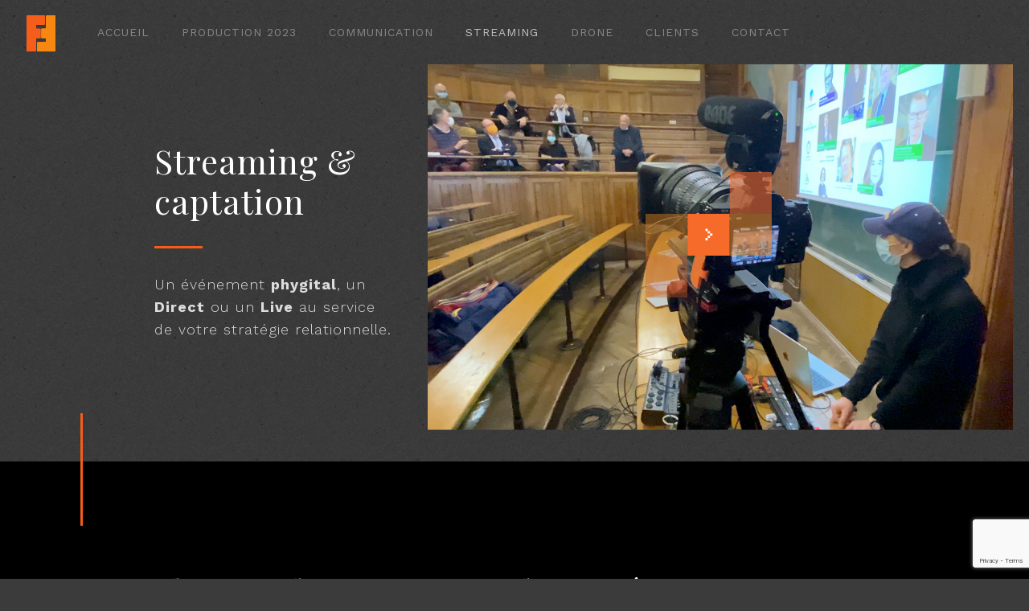

--- FILE ---
content_type: text/html; charset=utf-8
request_url: https://www.google.com/recaptcha/api2/anchor?ar=1&k=6Lc8XY0UAAAAAETlPjVf26JkptYS4B58RF36ykjc&co=aHR0cHM6Ly93d3cubGVzZmlsbXNmYXV2ZXMuZnI6NDQz&hl=en&v=N67nZn4AqZkNcbeMu4prBgzg&size=invisible&anchor-ms=20000&execute-ms=30000&cb=oml0z01nfcah
body_size: 48737
content:
<!DOCTYPE HTML><html dir="ltr" lang="en"><head><meta http-equiv="Content-Type" content="text/html; charset=UTF-8">
<meta http-equiv="X-UA-Compatible" content="IE=edge">
<title>reCAPTCHA</title>
<style type="text/css">
/* cyrillic-ext */
@font-face {
  font-family: 'Roboto';
  font-style: normal;
  font-weight: 400;
  font-stretch: 100%;
  src: url(//fonts.gstatic.com/s/roboto/v48/KFO7CnqEu92Fr1ME7kSn66aGLdTylUAMa3GUBHMdazTgWw.woff2) format('woff2');
  unicode-range: U+0460-052F, U+1C80-1C8A, U+20B4, U+2DE0-2DFF, U+A640-A69F, U+FE2E-FE2F;
}
/* cyrillic */
@font-face {
  font-family: 'Roboto';
  font-style: normal;
  font-weight: 400;
  font-stretch: 100%;
  src: url(//fonts.gstatic.com/s/roboto/v48/KFO7CnqEu92Fr1ME7kSn66aGLdTylUAMa3iUBHMdazTgWw.woff2) format('woff2');
  unicode-range: U+0301, U+0400-045F, U+0490-0491, U+04B0-04B1, U+2116;
}
/* greek-ext */
@font-face {
  font-family: 'Roboto';
  font-style: normal;
  font-weight: 400;
  font-stretch: 100%;
  src: url(//fonts.gstatic.com/s/roboto/v48/KFO7CnqEu92Fr1ME7kSn66aGLdTylUAMa3CUBHMdazTgWw.woff2) format('woff2');
  unicode-range: U+1F00-1FFF;
}
/* greek */
@font-face {
  font-family: 'Roboto';
  font-style: normal;
  font-weight: 400;
  font-stretch: 100%;
  src: url(//fonts.gstatic.com/s/roboto/v48/KFO7CnqEu92Fr1ME7kSn66aGLdTylUAMa3-UBHMdazTgWw.woff2) format('woff2');
  unicode-range: U+0370-0377, U+037A-037F, U+0384-038A, U+038C, U+038E-03A1, U+03A3-03FF;
}
/* math */
@font-face {
  font-family: 'Roboto';
  font-style: normal;
  font-weight: 400;
  font-stretch: 100%;
  src: url(//fonts.gstatic.com/s/roboto/v48/KFO7CnqEu92Fr1ME7kSn66aGLdTylUAMawCUBHMdazTgWw.woff2) format('woff2');
  unicode-range: U+0302-0303, U+0305, U+0307-0308, U+0310, U+0312, U+0315, U+031A, U+0326-0327, U+032C, U+032F-0330, U+0332-0333, U+0338, U+033A, U+0346, U+034D, U+0391-03A1, U+03A3-03A9, U+03B1-03C9, U+03D1, U+03D5-03D6, U+03F0-03F1, U+03F4-03F5, U+2016-2017, U+2034-2038, U+203C, U+2040, U+2043, U+2047, U+2050, U+2057, U+205F, U+2070-2071, U+2074-208E, U+2090-209C, U+20D0-20DC, U+20E1, U+20E5-20EF, U+2100-2112, U+2114-2115, U+2117-2121, U+2123-214F, U+2190, U+2192, U+2194-21AE, U+21B0-21E5, U+21F1-21F2, U+21F4-2211, U+2213-2214, U+2216-22FF, U+2308-230B, U+2310, U+2319, U+231C-2321, U+2336-237A, U+237C, U+2395, U+239B-23B7, U+23D0, U+23DC-23E1, U+2474-2475, U+25AF, U+25B3, U+25B7, U+25BD, U+25C1, U+25CA, U+25CC, U+25FB, U+266D-266F, U+27C0-27FF, U+2900-2AFF, U+2B0E-2B11, U+2B30-2B4C, U+2BFE, U+3030, U+FF5B, U+FF5D, U+1D400-1D7FF, U+1EE00-1EEFF;
}
/* symbols */
@font-face {
  font-family: 'Roboto';
  font-style: normal;
  font-weight: 400;
  font-stretch: 100%;
  src: url(//fonts.gstatic.com/s/roboto/v48/KFO7CnqEu92Fr1ME7kSn66aGLdTylUAMaxKUBHMdazTgWw.woff2) format('woff2');
  unicode-range: U+0001-000C, U+000E-001F, U+007F-009F, U+20DD-20E0, U+20E2-20E4, U+2150-218F, U+2190, U+2192, U+2194-2199, U+21AF, U+21E6-21F0, U+21F3, U+2218-2219, U+2299, U+22C4-22C6, U+2300-243F, U+2440-244A, U+2460-24FF, U+25A0-27BF, U+2800-28FF, U+2921-2922, U+2981, U+29BF, U+29EB, U+2B00-2BFF, U+4DC0-4DFF, U+FFF9-FFFB, U+10140-1018E, U+10190-1019C, U+101A0, U+101D0-101FD, U+102E0-102FB, U+10E60-10E7E, U+1D2C0-1D2D3, U+1D2E0-1D37F, U+1F000-1F0FF, U+1F100-1F1AD, U+1F1E6-1F1FF, U+1F30D-1F30F, U+1F315, U+1F31C, U+1F31E, U+1F320-1F32C, U+1F336, U+1F378, U+1F37D, U+1F382, U+1F393-1F39F, U+1F3A7-1F3A8, U+1F3AC-1F3AF, U+1F3C2, U+1F3C4-1F3C6, U+1F3CA-1F3CE, U+1F3D4-1F3E0, U+1F3ED, U+1F3F1-1F3F3, U+1F3F5-1F3F7, U+1F408, U+1F415, U+1F41F, U+1F426, U+1F43F, U+1F441-1F442, U+1F444, U+1F446-1F449, U+1F44C-1F44E, U+1F453, U+1F46A, U+1F47D, U+1F4A3, U+1F4B0, U+1F4B3, U+1F4B9, U+1F4BB, U+1F4BF, U+1F4C8-1F4CB, U+1F4D6, U+1F4DA, U+1F4DF, U+1F4E3-1F4E6, U+1F4EA-1F4ED, U+1F4F7, U+1F4F9-1F4FB, U+1F4FD-1F4FE, U+1F503, U+1F507-1F50B, U+1F50D, U+1F512-1F513, U+1F53E-1F54A, U+1F54F-1F5FA, U+1F610, U+1F650-1F67F, U+1F687, U+1F68D, U+1F691, U+1F694, U+1F698, U+1F6AD, U+1F6B2, U+1F6B9-1F6BA, U+1F6BC, U+1F6C6-1F6CF, U+1F6D3-1F6D7, U+1F6E0-1F6EA, U+1F6F0-1F6F3, U+1F6F7-1F6FC, U+1F700-1F7FF, U+1F800-1F80B, U+1F810-1F847, U+1F850-1F859, U+1F860-1F887, U+1F890-1F8AD, U+1F8B0-1F8BB, U+1F8C0-1F8C1, U+1F900-1F90B, U+1F93B, U+1F946, U+1F984, U+1F996, U+1F9E9, U+1FA00-1FA6F, U+1FA70-1FA7C, U+1FA80-1FA89, U+1FA8F-1FAC6, U+1FACE-1FADC, U+1FADF-1FAE9, U+1FAF0-1FAF8, U+1FB00-1FBFF;
}
/* vietnamese */
@font-face {
  font-family: 'Roboto';
  font-style: normal;
  font-weight: 400;
  font-stretch: 100%;
  src: url(//fonts.gstatic.com/s/roboto/v48/KFO7CnqEu92Fr1ME7kSn66aGLdTylUAMa3OUBHMdazTgWw.woff2) format('woff2');
  unicode-range: U+0102-0103, U+0110-0111, U+0128-0129, U+0168-0169, U+01A0-01A1, U+01AF-01B0, U+0300-0301, U+0303-0304, U+0308-0309, U+0323, U+0329, U+1EA0-1EF9, U+20AB;
}
/* latin-ext */
@font-face {
  font-family: 'Roboto';
  font-style: normal;
  font-weight: 400;
  font-stretch: 100%;
  src: url(//fonts.gstatic.com/s/roboto/v48/KFO7CnqEu92Fr1ME7kSn66aGLdTylUAMa3KUBHMdazTgWw.woff2) format('woff2');
  unicode-range: U+0100-02BA, U+02BD-02C5, U+02C7-02CC, U+02CE-02D7, U+02DD-02FF, U+0304, U+0308, U+0329, U+1D00-1DBF, U+1E00-1E9F, U+1EF2-1EFF, U+2020, U+20A0-20AB, U+20AD-20C0, U+2113, U+2C60-2C7F, U+A720-A7FF;
}
/* latin */
@font-face {
  font-family: 'Roboto';
  font-style: normal;
  font-weight: 400;
  font-stretch: 100%;
  src: url(//fonts.gstatic.com/s/roboto/v48/KFO7CnqEu92Fr1ME7kSn66aGLdTylUAMa3yUBHMdazQ.woff2) format('woff2');
  unicode-range: U+0000-00FF, U+0131, U+0152-0153, U+02BB-02BC, U+02C6, U+02DA, U+02DC, U+0304, U+0308, U+0329, U+2000-206F, U+20AC, U+2122, U+2191, U+2193, U+2212, U+2215, U+FEFF, U+FFFD;
}
/* cyrillic-ext */
@font-face {
  font-family: 'Roboto';
  font-style: normal;
  font-weight: 500;
  font-stretch: 100%;
  src: url(//fonts.gstatic.com/s/roboto/v48/KFO7CnqEu92Fr1ME7kSn66aGLdTylUAMa3GUBHMdazTgWw.woff2) format('woff2');
  unicode-range: U+0460-052F, U+1C80-1C8A, U+20B4, U+2DE0-2DFF, U+A640-A69F, U+FE2E-FE2F;
}
/* cyrillic */
@font-face {
  font-family: 'Roboto';
  font-style: normal;
  font-weight: 500;
  font-stretch: 100%;
  src: url(//fonts.gstatic.com/s/roboto/v48/KFO7CnqEu92Fr1ME7kSn66aGLdTylUAMa3iUBHMdazTgWw.woff2) format('woff2');
  unicode-range: U+0301, U+0400-045F, U+0490-0491, U+04B0-04B1, U+2116;
}
/* greek-ext */
@font-face {
  font-family: 'Roboto';
  font-style: normal;
  font-weight: 500;
  font-stretch: 100%;
  src: url(//fonts.gstatic.com/s/roboto/v48/KFO7CnqEu92Fr1ME7kSn66aGLdTylUAMa3CUBHMdazTgWw.woff2) format('woff2');
  unicode-range: U+1F00-1FFF;
}
/* greek */
@font-face {
  font-family: 'Roboto';
  font-style: normal;
  font-weight: 500;
  font-stretch: 100%;
  src: url(//fonts.gstatic.com/s/roboto/v48/KFO7CnqEu92Fr1ME7kSn66aGLdTylUAMa3-UBHMdazTgWw.woff2) format('woff2');
  unicode-range: U+0370-0377, U+037A-037F, U+0384-038A, U+038C, U+038E-03A1, U+03A3-03FF;
}
/* math */
@font-face {
  font-family: 'Roboto';
  font-style: normal;
  font-weight: 500;
  font-stretch: 100%;
  src: url(//fonts.gstatic.com/s/roboto/v48/KFO7CnqEu92Fr1ME7kSn66aGLdTylUAMawCUBHMdazTgWw.woff2) format('woff2');
  unicode-range: U+0302-0303, U+0305, U+0307-0308, U+0310, U+0312, U+0315, U+031A, U+0326-0327, U+032C, U+032F-0330, U+0332-0333, U+0338, U+033A, U+0346, U+034D, U+0391-03A1, U+03A3-03A9, U+03B1-03C9, U+03D1, U+03D5-03D6, U+03F0-03F1, U+03F4-03F5, U+2016-2017, U+2034-2038, U+203C, U+2040, U+2043, U+2047, U+2050, U+2057, U+205F, U+2070-2071, U+2074-208E, U+2090-209C, U+20D0-20DC, U+20E1, U+20E5-20EF, U+2100-2112, U+2114-2115, U+2117-2121, U+2123-214F, U+2190, U+2192, U+2194-21AE, U+21B0-21E5, U+21F1-21F2, U+21F4-2211, U+2213-2214, U+2216-22FF, U+2308-230B, U+2310, U+2319, U+231C-2321, U+2336-237A, U+237C, U+2395, U+239B-23B7, U+23D0, U+23DC-23E1, U+2474-2475, U+25AF, U+25B3, U+25B7, U+25BD, U+25C1, U+25CA, U+25CC, U+25FB, U+266D-266F, U+27C0-27FF, U+2900-2AFF, U+2B0E-2B11, U+2B30-2B4C, U+2BFE, U+3030, U+FF5B, U+FF5D, U+1D400-1D7FF, U+1EE00-1EEFF;
}
/* symbols */
@font-face {
  font-family: 'Roboto';
  font-style: normal;
  font-weight: 500;
  font-stretch: 100%;
  src: url(//fonts.gstatic.com/s/roboto/v48/KFO7CnqEu92Fr1ME7kSn66aGLdTylUAMaxKUBHMdazTgWw.woff2) format('woff2');
  unicode-range: U+0001-000C, U+000E-001F, U+007F-009F, U+20DD-20E0, U+20E2-20E4, U+2150-218F, U+2190, U+2192, U+2194-2199, U+21AF, U+21E6-21F0, U+21F3, U+2218-2219, U+2299, U+22C4-22C6, U+2300-243F, U+2440-244A, U+2460-24FF, U+25A0-27BF, U+2800-28FF, U+2921-2922, U+2981, U+29BF, U+29EB, U+2B00-2BFF, U+4DC0-4DFF, U+FFF9-FFFB, U+10140-1018E, U+10190-1019C, U+101A0, U+101D0-101FD, U+102E0-102FB, U+10E60-10E7E, U+1D2C0-1D2D3, U+1D2E0-1D37F, U+1F000-1F0FF, U+1F100-1F1AD, U+1F1E6-1F1FF, U+1F30D-1F30F, U+1F315, U+1F31C, U+1F31E, U+1F320-1F32C, U+1F336, U+1F378, U+1F37D, U+1F382, U+1F393-1F39F, U+1F3A7-1F3A8, U+1F3AC-1F3AF, U+1F3C2, U+1F3C4-1F3C6, U+1F3CA-1F3CE, U+1F3D4-1F3E0, U+1F3ED, U+1F3F1-1F3F3, U+1F3F5-1F3F7, U+1F408, U+1F415, U+1F41F, U+1F426, U+1F43F, U+1F441-1F442, U+1F444, U+1F446-1F449, U+1F44C-1F44E, U+1F453, U+1F46A, U+1F47D, U+1F4A3, U+1F4B0, U+1F4B3, U+1F4B9, U+1F4BB, U+1F4BF, U+1F4C8-1F4CB, U+1F4D6, U+1F4DA, U+1F4DF, U+1F4E3-1F4E6, U+1F4EA-1F4ED, U+1F4F7, U+1F4F9-1F4FB, U+1F4FD-1F4FE, U+1F503, U+1F507-1F50B, U+1F50D, U+1F512-1F513, U+1F53E-1F54A, U+1F54F-1F5FA, U+1F610, U+1F650-1F67F, U+1F687, U+1F68D, U+1F691, U+1F694, U+1F698, U+1F6AD, U+1F6B2, U+1F6B9-1F6BA, U+1F6BC, U+1F6C6-1F6CF, U+1F6D3-1F6D7, U+1F6E0-1F6EA, U+1F6F0-1F6F3, U+1F6F7-1F6FC, U+1F700-1F7FF, U+1F800-1F80B, U+1F810-1F847, U+1F850-1F859, U+1F860-1F887, U+1F890-1F8AD, U+1F8B0-1F8BB, U+1F8C0-1F8C1, U+1F900-1F90B, U+1F93B, U+1F946, U+1F984, U+1F996, U+1F9E9, U+1FA00-1FA6F, U+1FA70-1FA7C, U+1FA80-1FA89, U+1FA8F-1FAC6, U+1FACE-1FADC, U+1FADF-1FAE9, U+1FAF0-1FAF8, U+1FB00-1FBFF;
}
/* vietnamese */
@font-face {
  font-family: 'Roboto';
  font-style: normal;
  font-weight: 500;
  font-stretch: 100%;
  src: url(//fonts.gstatic.com/s/roboto/v48/KFO7CnqEu92Fr1ME7kSn66aGLdTylUAMa3OUBHMdazTgWw.woff2) format('woff2');
  unicode-range: U+0102-0103, U+0110-0111, U+0128-0129, U+0168-0169, U+01A0-01A1, U+01AF-01B0, U+0300-0301, U+0303-0304, U+0308-0309, U+0323, U+0329, U+1EA0-1EF9, U+20AB;
}
/* latin-ext */
@font-face {
  font-family: 'Roboto';
  font-style: normal;
  font-weight: 500;
  font-stretch: 100%;
  src: url(//fonts.gstatic.com/s/roboto/v48/KFO7CnqEu92Fr1ME7kSn66aGLdTylUAMa3KUBHMdazTgWw.woff2) format('woff2');
  unicode-range: U+0100-02BA, U+02BD-02C5, U+02C7-02CC, U+02CE-02D7, U+02DD-02FF, U+0304, U+0308, U+0329, U+1D00-1DBF, U+1E00-1E9F, U+1EF2-1EFF, U+2020, U+20A0-20AB, U+20AD-20C0, U+2113, U+2C60-2C7F, U+A720-A7FF;
}
/* latin */
@font-face {
  font-family: 'Roboto';
  font-style: normal;
  font-weight: 500;
  font-stretch: 100%;
  src: url(//fonts.gstatic.com/s/roboto/v48/KFO7CnqEu92Fr1ME7kSn66aGLdTylUAMa3yUBHMdazQ.woff2) format('woff2');
  unicode-range: U+0000-00FF, U+0131, U+0152-0153, U+02BB-02BC, U+02C6, U+02DA, U+02DC, U+0304, U+0308, U+0329, U+2000-206F, U+20AC, U+2122, U+2191, U+2193, U+2212, U+2215, U+FEFF, U+FFFD;
}
/* cyrillic-ext */
@font-face {
  font-family: 'Roboto';
  font-style: normal;
  font-weight: 900;
  font-stretch: 100%;
  src: url(//fonts.gstatic.com/s/roboto/v48/KFO7CnqEu92Fr1ME7kSn66aGLdTylUAMa3GUBHMdazTgWw.woff2) format('woff2');
  unicode-range: U+0460-052F, U+1C80-1C8A, U+20B4, U+2DE0-2DFF, U+A640-A69F, U+FE2E-FE2F;
}
/* cyrillic */
@font-face {
  font-family: 'Roboto';
  font-style: normal;
  font-weight: 900;
  font-stretch: 100%;
  src: url(//fonts.gstatic.com/s/roboto/v48/KFO7CnqEu92Fr1ME7kSn66aGLdTylUAMa3iUBHMdazTgWw.woff2) format('woff2');
  unicode-range: U+0301, U+0400-045F, U+0490-0491, U+04B0-04B1, U+2116;
}
/* greek-ext */
@font-face {
  font-family: 'Roboto';
  font-style: normal;
  font-weight: 900;
  font-stretch: 100%;
  src: url(//fonts.gstatic.com/s/roboto/v48/KFO7CnqEu92Fr1ME7kSn66aGLdTylUAMa3CUBHMdazTgWw.woff2) format('woff2');
  unicode-range: U+1F00-1FFF;
}
/* greek */
@font-face {
  font-family: 'Roboto';
  font-style: normal;
  font-weight: 900;
  font-stretch: 100%;
  src: url(//fonts.gstatic.com/s/roboto/v48/KFO7CnqEu92Fr1ME7kSn66aGLdTylUAMa3-UBHMdazTgWw.woff2) format('woff2');
  unicode-range: U+0370-0377, U+037A-037F, U+0384-038A, U+038C, U+038E-03A1, U+03A3-03FF;
}
/* math */
@font-face {
  font-family: 'Roboto';
  font-style: normal;
  font-weight: 900;
  font-stretch: 100%;
  src: url(//fonts.gstatic.com/s/roboto/v48/KFO7CnqEu92Fr1ME7kSn66aGLdTylUAMawCUBHMdazTgWw.woff2) format('woff2');
  unicode-range: U+0302-0303, U+0305, U+0307-0308, U+0310, U+0312, U+0315, U+031A, U+0326-0327, U+032C, U+032F-0330, U+0332-0333, U+0338, U+033A, U+0346, U+034D, U+0391-03A1, U+03A3-03A9, U+03B1-03C9, U+03D1, U+03D5-03D6, U+03F0-03F1, U+03F4-03F5, U+2016-2017, U+2034-2038, U+203C, U+2040, U+2043, U+2047, U+2050, U+2057, U+205F, U+2070-2071, U+2074-208E, U+2090-209C, U+20D0-20DC, U+20E1, U+20E5-20EF, U+2100-2112, U+2114-2115, U+2117-2121, U+2123-214F, U+2190, U+2192, U+2194-21AE, U+21B0-21E5, U+21F1-21F2, U+21F4-2211, U+2213-2214, U+2216-22FF, U+2308-230B, U+2310, U+2319, U+231C-2321, U+2336-237A, U+237C, U+2395, U+239B-23B7, U+23D0, U+23DC-23E1, U+2474-2475, U+25AF, U+25B3, U+25B7, U+25BD, U+25C1, U+25CA, U+25CC, U+25FB, U+266D-266F, U+27C0-27FF, U+2900-2AFF, U+2B0E-2B11, U+2B30-2B4C, U+2BFE, U+3030, U+FF5B, U+FF5D, U+1D400-1D7FF, U+1EE00-1EEFF;
}
/* symbols */
@font-face {
  font-family: 'Roboto';
  font-style: normal;
  font-weight: 900;
  font-stretch: 100%;
  src: url(//fonts.gstatic.com/s/roboto/v48/KFO7CnqEu92Fr1ME7kSn66aGLdTylUAMaxKUBHMdazTgWw.woff2) format('woff2');
  unicode-range: U+0001-000C, U+000E-001F, U+007F-009F, U+20DD-20E0, U+20E2-20E4, U+2150-218F, U+2190, U+2192, U+2194-2199, U+21AF, U+21E6-21F0, U+21F3, U+2218-2219, U+2299, U+22C4-22C6, U+2300-243F, U+2440-244A, U+2460-24FF, U+25A0-27BF, U+2800-28FF, U+2921-2922, U+2981, U+29BF, U+29EB, U+2B00-2BFF, U+4DC0-4DFF, U+FFF9-FFFB, U+10140-1018E, U+10190-1019C, U+101A0, U+101D0-101FD, U+102E0-102FB, U+10E60-10E7E, U+1D2C0-1D2D3, U+1D2E0-1D37F, U+1F000-1F0FF, U+1F100-1F1AD, U+1F1E6-1F1FF, U+1F30D-1F30F, U+1F315, U+1F31C, U+1F31E, U+1F320-1F32C, U+1F336, U+1F378, U+1F37D, U+1F382, U+1F393-1F39F, U+1F3A7-1F3A8, U+1F3AC-1F3AF, U+1F3C2, U+1F3C4-1F3C6, U+1F3CA-1F3CE, U+1F3D4-1F3E0, U+1F3ED, U+1F3F1-1F3F3, U+1F3F5-1F3F7, U+1F408, U+1F415, U+1F41F, U+1F426, U+1F43F, U+1F441-1F442, U+1F444, U+1F446-1F449, U+1F44C-1F44E, U+1F453, U+1F46A, U+1F47D, U+1F4A3, U+1F4B0, U+1F4B3, U+1F4B9, U+1F4BB, U+1F4BF, U+1F4C8-1F4CB, U+1F4D6, U+1F4DA, U+1F4DF, U+1F4E3-1F4E6, U+1F4EA-1F4ED, U+1F4F7, U+1F4F9-1F4FB, U+1F4FD-1F4FE, U+1F503, U+1F507-1F50B, U+1F50D, U+1F512-1F513, U+1F53E-1F54A, U+1F54F-1F5FA, U+1F610, U+1F650-1F67F, U+1F687, U+1F68D, U+1F691, U+1F694, U+1F698, U+1F6AD, U+1F6B2, U+1F6B9-1F6BA, U+1F6BC, U+1F6C6-1F6CF, U+1F6D3-1F6D7, U+1F6E0-1F6EA, U+1F6F0-1F6F3, U+1F6F7-1F6FC, U+1F700-1F7FF, U+1F800-1F80B, U+1F810-1F847, U+1F850-1F859, U+1F860-1F887, U+1F890-1F8AD, U+1F8B0-1F8BB, U+1F8C0-1F8C1, U+1F900-1F90B, U+1F93B, U+1F946, U+1F984, U+1F996, U+1F9E9, U+1FA00-1FA6F, U+1FA70-1FA7C, U+1FA80-1FA89, U+1FA8F-1FAC6, U+1FACE-1FADC, U+1FADF-1FAE9, U+1FAF0-1FAF8, U+1FB00-1FBFF;
}
/* vietnamese */
@font-face {
  font-family: 'Roboto';
  font-style: normal;
  font-weight: 900;
  font-stretch: 100%;
  src: url(//fonts.gstatic.com/s/roboto/v48/KFO7CnqEu92Fr1ME7kSn66aGLdTylUAMa3OUBHMdazTgWw.woff2) format('woff2');
  unicode-range: U+0102-0103, U+0110-0111, U+0128-0129, U+0168-0169, U+01A0-01A1, U+01AF-01B0, U+0300-0301, U+0303-0304, U+0308-0309, U+0323, U+0329, U+1EA0-1EF9, U+20AB;
}
/* latin-ext */
@font-face {
  font-family: 'Roboto';
  font-style: normal;
  font-weight: 900;
  font-stretch: 100%;
  src: url(//fonts.gstatic.com/s/roboto/v48/KFO7CnqEu92Fr1ME7kSn66aGLdTylUAMa3KUBHMdazTgWw.woff2) format('woff2');
  unicode-range: U+0100-02BA, U+02BD-02C5, U+02C7-02CC, U+02CE-02D7, U+02DD-02FF, U+0304, U+0308, U+0329, U+1D00-1DBF, U+1E00-1E9F, U+1EF2-1EFF, U+2020, U+20A0-20AB, U+20AD-20C0, U+2113, U+2C60-2C7F, U+A720-A7FF;
}
/* latin */
@font-face {
  font-family: 'Roboto';
  font-style: normal;
  font-weight: 900;
  font-stretch: 100%;
  src: url(//fonts.gstatic.com/s/roboto/v48/KFO7CnqEu92Fr1ME7kSn66aGLdTylUAMa3yUBHMdazQ.woff2) format('woff2');
  unicode-range: U+0000-00FF, U+0131, U+0152-0153, U+02BB-02BC, U+02C6, U+02DA, U+02DC, U+0304, U+0308, U+0329, U+2000-206F, U+20AC, U+2122, U+2191, U+2193, U+2212, U+2215, U+FEFF, U+FFFD;
}

</style>
<link rel="stylesheet" type="text/css" href="https://www.gstatic.com/recaptcha/releases/N67nZn4AqZkNcbeMu4prBgzg/styles__ltr.css">
<script nonce="x6MaJKn9-ml3TOoDqLBUIg" type="text/javascript">window['__recaptcha_api'] = 'https://www.google.com/recaptcha/api2/';</script>
<script type="text/javascript" src="https://www.gstatic.com/recaptcha/releases/N67nZn4AqZkNcbeMu4prBgzg/recaptcha__en.js" nonce="x6MaJKn9-ml3TOoDqLBUIg">
      
    </script></head>
<body><div id="rc-anchor-alert" class="rc-anchor-alert"></div>
<input type="hidden" id="recaptcha-token" value="[base64]">
<script type="text/javascript" nonce="x6MaJKn9-ml3TOoDqLBUIg">
      recaptcha.anchor.Main.init("[\x22ainput\x22,[\x22bgdata\x22,\x22\x22,\[base64]/[base64]/MjU1Ong/[base64]/[base64]/[base64]/[base64]/[base64]/[base64]/[base64]/[base64]/[base64]/[base64]/[base64]/[base64]/[base64]/[base64]/[base64]\\u003d\x22,\[base64]\x22,\x22M3RqD8KUw4XDv8KWwoEPw77DocOndsO8w7tXwoIGfxzDm8K1w5gYezNjwqdMKRbCjxrCugnCpAdKw7Q1esKxwq3DjQRWwq9mHWDDoRzCicK/E21tw6ADccKvwp06fcKPw5AcO2nCoUTDqiRjwrnDucKcw7csw6NZNwvDicOnw4HDvQccwpTCnizDpcOwLkdMw4N7JMOOw7F9AcOmd8KlacKhwqnCt8KDwqMQMMKBw487Bz/ChTwDBnXDoQl4dcKfEMOQEjE7w5pjwpXDoMOSRcOpw5zDnMOgRsOhT8OIRsK1wojDvHDDrCUDWh8qwq/Cl8K/GsKbw4zCi8KPAk4RbGdVNMOLTUjDlsOTOn7Ck08TRMKIwoXDnMOFw65/[base64]/DnlV+ccKzw5nDncOlBcK4w7d1G0E3N8O/wp/CpD7DpD7CssOoeUNswqQNwpZlZ8KsehPCiMOOw77CrDvCp0pAw5nDjknDgA7CgRVAwpvDr8OowoMWw6kFb8KyKGrCuMKQAMOhwpvDgwkQwqPDsMKBAQgMRMOhBGYNQMOzX3XDl8K3w7HDrGtCNQoOw7zCqsOZw4RiwpnDnlrCpCh/w7zCmSNQwrg0TCUlSkXCk8K/w6nClcKuw7IJJjHCpwJqwolhM8Khc8K1wq7CkBQFURDCi27DiXcJw6k4w4nDqCtIYntRDMKaw4pMw6l4wrIYw7LDlyDCrTrCrMKKwq/Dvjg/ZsKzwrvDjxkHVsO7w47DocK9w6vDokDCkVNUXMO1FcKnBMKLw4fDn8K5Hxl4woLCtsO/dlkXKcKRGwHCvWgCwoRCUXNoaMOhZ0PDk03CoMOoFsOVZhjClFIRacKscsKqw7jCrlZLRcOSwpLCmMKOw6fDnh1Zw6JwOsOGw44XOHfDox1wI3JLw4w2wpQVb8OEKjdhV8KqfW/DtUg1b8OIw6Mkw4HCi8OdZsKqw5HCh8KXwpkANgrClsKdwqjCjk/CnXgtwqUtw4M3w5LDn3LCh8OLP8Oow4A3LsK5U8K0wqdeE8O3w6xGw7bDj8O2w6rCjgXCr3ZLXMObwrwfDR7CrsKnPMKqAcOMcAk/BH3CkMOIcRIjXsOkSsKfw6YuGHLDhFA/[base64]/DpsOcPsORDMKdwotBIcKPwr8rwqPCssKqZDEYeMOZN8Kjw57DgVQAw7kYwpjCk2nDqX9lTsKZwqRuwqsnB2HCoMOWZnLDjEx6XsKvOVLDg37ClVXDlzt8KsK0FcKswqvDpsKew6jDiMKVa8Kbw4TCk1vCjk/[base64]/EMOyCBDDv8K/EWsKwpHDpMOYwpbDpXzDiVpiw5w0U8KQJcOAbzMMw4XCjwjDn8OHBlHDqSlvwrjDoMKGwqQLP8OuUXXCiMK4ZUrCtHVEV8OlKsKzwqfDncKRSsKCKcOFIVFYwprCvMK+wrPDucKkIQ7DncOUw7laHMK/w7nDgMK9w5x7NAXCoMKFJDYTbw3DpMO5w5jCoMKiYGMITsOnMMOnwr8twqExcFvDrcOFwoYkwrvCvVzDmU/[base64]/ClhbCrD3Cr1lfA8KpasKgf8O0L8Osa8Obw64WBG16GQTCocO8SDvDv8K4w7vDrxXCn8OOw6Z6YiHDkm/[base64]/DosK9HBDDvXcRwpnDql5Lw5A7Nx55Qg19wr7CgsKoAxdiwrnCnX0Aw7IFwpvCpsOxUADDssKIwr3Co2/[base64]/[base64]/[base64]/CoMK6w7hYfATCmsO3FmIXw5laTgfDq1bDlsKITMK2H8OKRsOjw5/CrSbDj1fCscK2w61mw7xaMsOgw7rChl/Cn3vCvQ/Cv1fDgSrCmUzDlSMyfnTDpyIeYBRHOcKKZTvDgsOQwrjDusKXw4dhw7IJw5rDr2TCrWV0SsKIDhQobQbCtcOkWlnDjMKKw67DvhsEOlvCjsOqwo5yecOYwq49woFxF8OoM0t5EsOHwqhzSUI/wrU2KcOFwpMGwrVYNsO0dzTDl8Kdw6kRw4HCssOODcKUwogWSsKpb1/CpCLCgXfDmEBdw7YWAhJeJUHDnwIrF8Ouwp5ewobCjcOdwrXCgUkYKcO2Y8OgXUhjCMOpw6MTwq3CtgFDwr4qwr1lwrPCtSZ/[base64]/CvRlYKsKgw6wIMUFbAGY1w51pw5E4anIbwpbDp8OkYGrDqAMSFcKSSHLDm8OycMOHwrVwKFnDr8OEYgnClsO5Dl1AJMO1OsK+R8KFw5HCmcKSw6ZxfsKXXcOow55ePhbDlsOfLXrCrmFRwoIdwrNdPFvCnx1nwpUTYhfCnAzCuMOpwrYxw417IcKfBMKEUMOyYsOEw4/Dq8Opw77Cv3kSw7gjKAF4eiEnLcKBbMKsKcKxeMObbQUbwpsvwpzCr8KNGsOieMKWwp5FHMODwoMIw63Cr8Oswq16w6cvwqjDo18dRzDDrsOMKMOrwrPDnMKpbsKLJ8OpcnbCtMKQwqjClUhlw5PDosK/[base64]/Ci8ONwrIqCAIFw7YtVS3CkW3DiC4Ww4vDnMOBGSrCizs8XsOsHsOCw5zDlRMIw4FLw6PChwZHX8OEwqHDnMKIwq/DjMOmwpRzIMKZwr03wpPDlxRAUW4nKsKow4rDscOiwrzDgcOXOWxddVtEVcK4wrdow4BsworDhsOEw4bCk0dcw4xLwrvCl8KZw7HCtcOCPTEcw5USTj0WwonDmSBfwqZQwoTDv8KzwodKOUcxZsO8wrBWwpkKFTxWesKEw4YXY3UTawnCm2/DqAYjw7LCslnDucONdnlMRMKJwqDDhw/[base64]/CnVDDo0J7wrLDqH/CrWvDmcONfsOMwpfDjEhLLWvDnzQXH8KQPcOvd0JzBWDDvVZDMGnCjH0Gw4Ftw4nCh8OvdMK3wrzCucOewpjCkmB1C8KOYHDDrSpmw5/CicKaaX9BRMKNwrgbw4AZFzPDosKVUsKva03CpV/[base64]/DgMOUdMK0wp5mwp7CpsKTbcO9bMK5w595ekXCpUJyPMKHbcOYBsKXwosNKE/CrMOjSMKqw5LDusOVwrJzKwlFwp3CmsKdAMOswospRV3Du1/CiMOlbcKtNiU3wrrDvsOzw6djGMKbw4YfEsOjw5AQe8Kmw60aTsK5dmluwpVuwpjClMKIwrnDh8KWS8Ohw5rCmk1wwqbCui/CiMOJcMKtB8KewoohUcKWPMKmw4sSZ8Oow6TDl8KkXko8wqhhD8OLwq9cw5JlwpLDih/[base64]/CvcK3w71PHDEtL8OSZlAZwo7Ch8OmNcKUF8O8JsOow7TDoRF8KMOaIsKrwps9w6XCgBLCtlzCp8Kmw5nDnDACN8OTTGZ8PF/Cj8Obwp5Vw4/[base64]/CicOcXsKawoXDmsOAwo9swpwiUgYUw58ZW1UpWjLDgHHDm8KrNsK1R8Ozw5g7BcOtFMK/w4gmwqfClMO8w5XDvgnCrcOETMKzbhNHZgPDncObGMOWw43CjMKzwoRYw6vDpDgWLWDCtQgUYUouKUlBwqo6HcOYwpBpCVzCsxPDjMKfwqJSwrlkBcKJKmzCtwgrQMKJQAZ/[base64]/GArDnjPDi8OTWwLDvMOEwpfDu8K4w6PDtCEOWks5w6BxwonDvcKkwqUFKsOAwqbChC94wp/CrXfDnRfDtcKvw7MBwrcLY0cywoZHA8Kdwr50Yj/CgDbCoS5aw6hHwpVHSknDkTLDicK/wrBkJcOwwovCmsOGKXkIw6p8cj9iw5U8FsKnw5JewoJIwpwqfMKGD8KywphYUCJjWm7DqB4zNk/[base64]/[base64]/BjzDncKew6LDrcKBwovCvsKzwqlBwppdwqTDl3NewrDCn1EewqHDjMKhwqx6w6rCjhk7woXClHvCksKuwqUjw7Mrb8OeKDRqwrzDgAjCoXXDgVjDv0nCrsKsL0IEw7cHw4bCtzbCl8O1w50PwqtsPMOPwo/DisOcwofCsjomwqfDi8OnNCI0wpvDtARtaFZXw7vCl1A/A3fCmwTCnW/Cn8OAwqzDjjnCqyXCjcKCAnQNwovDs8KIw5bDh8KKVcOCwo0ncnrDgREOw5vDt0kEDMOMfMK1ThjChsO+KMOlScKMwoYcwozCv1vCtcKCWcKmP8OIwqMqC8K8w69bw4fDhsOFc044WsKIw6xJdcKLTWTDgcOdwrhAYsOZw6TCkR/CqjQ/wrgqwolIdMKHQcKQECPDoHRIX8KZwpHDlcK/w63Dg8KEw53CnyjCrGPDn8K7wrvChMKkw7bCnzLDk8KqFcKBcFfDtsOswovDkMOdw6jCjcO6wp8VScKSwr8kVVcOw7cnwr45VsKGwqXDjBnDtMKbw6PCucOvPXFgwrYbwrXCksKswrgwFsKmR1/DqcOZwoHCqsOZwq7CpBnDgULCkMKEw5DDpsOtwoYbwo1mBMOJwoUpwrdSHMO8wpkJdsK4w65rSsOHwoBOw6Zkw4/CsRjDlhPCuWHDs8OPasKDw6Vyw6/[base64]/Dtz7DtwBjwrTDojR8VMOvfkXCsg3CrMK0w75jSAZ8w4BMeMOHb8OOHCAFaETCpFvCmsOaP8OjNMKJa3DCicKTUsOebR/[base64]/DnB8cwqZ2wr7CscOgwqlzQmXDhsOSCRxAP31+woXCmkNxw5DCtsKHVcOxC1lfw7UyEcKXw4zCksOOwpHCqcO0RF5wOy1fBUQYwrzCqGRCesKOwqIowq9aEMKGOMKEPMK5w57DscKvKMO0wp/CpsKgw6Yzw7AXw68qacKJfTFDwp3DgMOuwo7Cv8OawpnDkU7CvlbChcKSwpd+wrjCqcKadsKIwo5TecO9w5TDoT84IsO/wr00w7kpwqHDkcKZwqdYOcKpfsK4wqHDp3jCkk/Cjyd2WR9/[base64]/[base64]/[base64]/DqcKew5XCm2vDusO/McKgBsKjNcK9w5bDocK8w7PCvmDCnxx4Ik1RCUnDvMO6HMOYc8OcDMKGwqEEO2xgXEnClSHCqglZworCiCNFdsKTw6XDqcKBwqB3wp9PwqXDsMKzwpzCoMOWPcK1w7DDj8OzwrwPNS/[base64]/DgTfDnsOAZRFTwok9XzHCkHgVcMKFO8K1wqjChDHDo8Kqw6jCh8Kgd8K9XBvCggVKw5/[base64]/DqEQtEcOPwoJNwqvCvMOtw51swo1JwqPCq21vcW7DisK2ARVRwrnCpMKvA0R/wrDCkGPCjwYjBBHCrVEKOA3DvEfCrRFrNlvCuMOZw7TCuTTCqHgOHcKkwoM5DsODwootw4DCu8ONNg9tw73ChmnCujnDokDCqgMZb8OSOcOKwrEHw7vDjApGwo/Cr8KUw4DCnSvCuyl3PxPDhMOJw7AZG2VgCsODw4zCoCTDoh5wVyPDlsKtw7LCi8O1QsO+w6TCv3Nww5hkQyAmJ2bCk8OjVcOewr1DwrXCsFTCg1zDsW5uU8K+V08OYHNFdcK4dsO6wo/Du3jCjMOXw6Rfw5bDhyrDlMKJZcOkK8O1BVdqS38lw541Z33CqsKCWWAuw4bDg3JAYMORbknDlDzDsWhpBsOGJQrDtsOXwp/DmFU8wpTDnSxTJcKLCHwneH7ChcKzwp5sVTHDjsOYwp3Cn8Ohw5ZQwpDDgsObw6XCjiDDpMKowq3DnzTCjsOow6TDh8KPQUHDv8K6SsOCwpI/G8OtRsOnT8KIEU1Wwqg9UMKsC0DDgUDDuVHCs8O7aj/CinHCu8OkwrLCmhnCocOkw6pMN1Z6wph7w79FwpXCi8KSCcOlFsKxfAjClcKQEcOBdyhkwrPDksKFwrbDvsKbw53DpsKrw6dow5zCicOxWMKxEcOsw4cRwp4Zwr57K0HDnsKXccOQw6Ubw69CwqA8Jw19w5FYw4d/B8OPJm1OwrvDl8Oswq/Dj8KZdV/DuxHDpAnDpXHChcOTNsOyOyDDv8OkP8Ocw6h0On3Ds1TDhETCoBw/w7PCkDcBw6jDtMKAw7cHwoFrNHXDlsK4wqN6Al4KUcKmwpXDnMOdLcOlDcOuwq0+bcKMw4vCqcOzURxvw7fDswFNbAB2w5jCnsONMsOQdxPCqU5owptEZk3CusOewo9Kex0aIcOAwq8+cMKjF8KAwrhIw5REQyTCjHZYwp/[base64]/Cr8O5BMOVMFrDs8Ove8K3wqzDsCJbw6fDmXTCiw/[base64]/DjhsJwpDDrcKWw6NXcy3DoBbCvsOiw5o4w7PDkcKqwpTCl2rCisOmwoHDtsOIw5wXJB7ChjXDjAIaVGDDol8Cw70Sw5TCiFrCv0fCr8KewqzCuQoGwr/Ck8KJwosYasO9w6pOGwrDsEsiEMKPw5BWw5rCvMO4w7nDrMKzOgDDvcKRwpvCni3Cv8KpA8KFw6XCuMOdwoTCg0pGC8K2TC9Ew6Baw61UwqoSwqlZw5/[base64]/CoHwpYnHDq8KRT8OAwoc7wrtVKjVUw6rCucK7KsOewp5iwqfCgcKWa8KxfQwswoQiT8KVwoDCgArCsMOMf8OMXVTDmmFXccKTw4ALw7XDvsKZLUhtdlpdw6Mlwq00IcKiw6EWwqvDik1/[base64]/CgkxfSsKresKDwqMkFmovWCQqcMOAwoDClizDrcKuwp3CoXQEIQ0MRg9lw4INw4HDmEdcwqLDnDzChmHDpsOBC8OaFcOWwqFEaxvDhsKoGlXDnsOQwr3DpBDDtnwNwq/CuwkxwpnDujrDscOJw5Vmwr3Dg8OHwoxmwr4Nwrl7w5QqAcKYIcO0GkHDlcKWMkIOUcKvw6Yhw6jCj0/[base64]/Dhz16G8KawrRBwq3Dn8OpwpvDtcKtEjguwrIaDMOVwqrCqMKJM8KqWcK7w7trw4FDwqbDh1jCv8KaOEw4J1PDiWTCom4PT1BuWl/DqjzDokjCiMOHBS0vc8OawozDqU3Ciy/DnMOAw63CjcOqwrJhw6laOXHDpAPCqSbDoSzDmR/[base64]/DrnIwd3vCr8OJbcOcwrpQKF8rFcKST8K/[base64]/wo9EclHDvcKXRMKDwqIZZ8KeWMKSbFzCq8OlS8KPw6HCo8KEIGdswppIwo/[base64]/RjvDowxhwo9VXTXDhMK9M3wVX8KUchrCk8O+YcOkwrTDpsKbZgzDtsKhAR3CgMKgw7bDncKywqgtY8KvwqkwHzPChjXCjFjCqMOKBsKQEMOfV2ZywonDtVRZwqPCqjRTYsOKw64hHGQMwqbDicO4LcKrM1UoTnPDrMKYw4p4w6bDoG/[base64]/[base64]/DvgvCh8ODeXbDuShoasKBLHvDp8O2U8OQNcKswrNeE8OYw7PChMOWwrXDgillLiXDoyM1w61ww4ZYHcKiw6bCuMO1w6IEw47DpnsLw7TDnsKtw6/DqEYzwqZnwoJ7HcKtw6nCrwDCiADCtsO/B8OJw4nCtsOlVcOdw7LCm8OrwoYZw79JZ2nDscKFIwN+wpHCmsO/[base64]/DgcOGwozDgMOjwrJPwobCmRtGHMOdw5h5wrl4w6hUw4bCr8OdCcKZwoTDtcKJB2EsVV/CpFZCOcKNwo0hJ21fUVrDqX3DrMKxwqEJK8KAwqkKIMOSwoXCkcK7asO3wrBywostwq3Cg0jDly3Dr8O8DcKEWcKTwpXDp2NWQk0dwq7Dn8OGcsOpw7EbEcOVJhXDh8Omwp3CgybCkMKAw7bCi8KQOMOXciBxYcKUGzw/[base64]/Cgn9swq3Ctz9GwozDsMKKXwkQHMOGDi1lT2nDnMKBd8KgwpnDoMOnKXEHwqQ+BsOVVsKJEMOHO8K9MsOJwprCq8O7SHzDkQwowpvDqsKQZsKlwp0vwp3DqsOpeT5KU8OBw7nCk8OAVywTT8O7wqlXwrnCt17Dm8O4wrF/DcKUbMOQEsK4wprCkMOQcE14w6Qcw68hwpvConDChMKFTcOQw5vDnXlYwr9Fw5pdwpxfwr/Dh3nDoHbCjHt6w4rCmMOmwq3Dv1HCrMOew5vDqVbCkB3CjhHDjcOEW0PDjhrDvMK/[base64]/CojzDssKZw4vDhMOaasO8wr3CvMOEMsKqwoXDucOSVcKfwoQxFcKywprDksOZRcOzVsOtBiPCtHMAw7wtw53Cg8OWRMORw6HCp357wpbChMKnwrptbhjCrsO0UcKow7TCm0/Cqj8Rwqouwq4iw6B5DTfCoVcuwp7CgcKha8KSGFHCgcKMwq05wqPDuRYYwrk8LxjCiUrCpSUmwqscwrQ6w6B0aljDiMKUwrAlYDY/YFgvPVdjT8KXexoCwoZJw6bCp8Osw4ZUH3ECw44ZPit2wpXDoMOuGkLCj1tUBcK6DVJ9ZsOZw7rDgMOkwqkhIsKFfgchRcOZZMOLw5seesKqFDPCr8Kgw6fDh8K7fcKqUhTDrsO1w4nCrQHCosOcw7Uvwpk+woHDgMK5w787CiEQYsKJw74fw4/Cu1Apwog/FsOLw7QHwqcpIMOETMKtw73DsMKDTsKfwq4Qw7TDnsKjJQ40P8KvDHnCusOawrxIw6RjwpYFwrrDiMODXsK6w7bCtcKbwqo+S0bDscKCw6rCicOMGQJww6/DtsKnLl7CoMO8wqvDmMOmw4rCpMKqwp5Ow7/CisKdfMOlb8OFAQrDlFLCqMO/QCHCksKSwozDqMOhGkMBF3UDw7RAwqVpw4hvwrZkElHCqH3DlmzCmm9wXsKKVns2wqkqw4DDlQzCjcKrw7NuEsOkRBjDkETCusKiXw/[base64]/wofCgx9LVn9twrXDm0p3a29BGHkGAcO0wobCpAxWwojDgSw1wqxjU8KPPMOywrPCp8Ofax7CpcKbIEBLwo/DusKSbx8ww6lBXsOOwrvDssOvwp4Vw5lkw4HChcOKCcOpJT4LAMOrwrIjwqnCsMKoYMOiwpXDkWLDisKbTMKKT8Kbw61Tw5HDi3JQwpzDnsOQw7XDj1HCtMOFSMKsDE1LPy8/fBN5w7FsIMKvMMKww57DuMOgw6XDuSHDgMKLCELCjHfClMOlwqZMOzg2wqNXwppgw7/[base64]/[base64]/XgsGw5tvw6bDrMOrLsKSWsOnRh7DnsK8dDLCu8KAL3U8PMOxw5DDvC/DrGE3EcKjR2vCssKuWhEYP8OZw6vDmsOyM1IjwqbCigLDg8K5wqfCl8O2w7QUwqvCpjQPw5h0w5tEw608SCjCg8OfwoVvwqV1O1ACw5cgJ8Oawr3DriBcIsOCVMKSLcK/w6HDiMKrVsKXBMKWw6XCqgjDs1nCsR/[base64]/w6dsR8OowprDgjjDtQZ+C8OowqZiB8KRTE/DscKFwrVqwp7CkMKbcjvDnMOXw4UPw4cxw43CryopOMKOEjRvXUfChsK7NDYIwqXDocKDE8OPw5/[base64]/Dkw0Vwo4eIcOjCMO0w5jDtcO/K8OAwrJtFcOPfsKYTnUpwo/CvinDvD3CrT3Cr3LDqyhnLjclUFEowr3DjMO0wptFeMKGP8KFw5jDl1/Cr8Kpwop2FMKnUQx7w4d8wpsAbsO5HDEUw6giGsKfYsOVdAHCrEp+ZsOvDkDDlBJDK8OcMMOwwoxuKsOkXsOaTsOew6UdaQo2SBPCrUbCrDTCs2FNJVvCo8KCwp/DosOUEDXCvRjCvcOlw7bDjATDosOUw6lTUC3Cvk1EGF/CmcKKU0JYw7LCt8KsfHB2C8KNCmrDucKmZGPDksKJw4N5IEVqD8OAH8KJCx1XbwXDvCXCkHk1wprCn8OSw7BgZV3CnnAYScOLw4DDqW/CkXTCvsKUUMOywrcRPsKIOXF2w7lgAsODLzZMwojDknAYf2B/w5HDrlMgwowYwrkfZX4pa8Klw7dJw593e8KBw7MzEMKNLMKTNjjDrsO8IyNrw6nCj8OBRgFEHRrDrcOLw552DmNgw7BNw7XDrsKOKMOcw7U0wpbDkVHDjMO0wrnDq8OJB8OiGsOawp/CmcO8YsOmSMOzwo3DqgbDil/DvEIIGw3DncO/wqjCjS3CjsO2w5F5w5HCuhFcw5bCo1QkbsKRIEzDiWbCjH7DmGnDiMK/w7czHsO3RcO+TsO2YsONw5jCh8Kvw69Xw49ww4FidWjDh27DgcOXY8Ofw6QRw7vDoHPDtMOHAk0HEcOiDsKffETCr8OYJhoGFcO7wocMFUjDh3VWwoQYfsKvOmh0w5LDn0nDrcOWwpxsGsOYwqrCj2wHw4NVS8OJPxvCgnnDgEVPRQ3CusOCw5/Dtj1GQ0IWI8KnwpQqwqlsw6bDqncbGBrCkD3Dp8KUAQ7CsMOvwrQIw74IwoQewoxMQsK1dHYZXMKywqrCl24FwrzDpsOsw68zUcKpDMKUw6Ylwq7CkFfCnMKsw4TCosOFwqpmwpvDh8K/[base64]/DsAMETsKzwpp5McOowrLDgifDpXXCjX8uasK0w69pwol/[base64]/N8KDXhbCnS9mw4DCuMKyw4jDjhXCqcOew5syCljDui5Tw7FHO0DCrSLCusOgBWEvZsKZMcOZwqHDimBXw4rCsA7DsirDjMOSwq8WUWDDqMKRShwuwqIlwphtw5bCocKnCSE/w6nDvcK5w7QAZ0TDsMOPw57Co1xlw6fDj8KQA0ExcMOrD8Ofw7bDkTfDg8OvwpHCsMOtPcOIRcO/LMOsw5rCp2fDj0B6wrnClWpLHzNcw695SjAvw7XCplbCqcK5DMOJKMOdcMOPwpvCnMKhfMKtwoPCp8OTYMOlw5vDtsK+CRfDpzrDpV7DqRpndQ8SwpfDri/[base64]/[base64]/wrPDriDCog9vR8Oxw57DlE3DkcKgEw7DgH5uw67CncObwot+w6YTBMOnw5TDssOhHDlVRRDCkD81w4wawpR3NMK/w6/DgcO7w5MIwqgucis1Ex/DkMKqIxjDh8OeX8KZcw7CgsKfw5HDt8O/HcO0wrUEYhkTwq7DhsOCZlPCoMKmw7vCjcO1wqgHMMKMf08qOEQuK8OZUsK9M8OPRBbCphXDgMOMw5BaYQnDp8OYw4nDmylZS8Olwp9Mw6Btw4wewrfCvVAkYR/DsWTDo8O+QcOUwp1yworDjsOMwr7DqcOKNndiZEvDqVd+worDqTR/BcOoGMKuw47DtMO8wrvDqsKuwrkyJMOswozCoMOWdsOuw5saVMKww6XCjcOsdcKRVCnCsBrDhMOBwpVaQm8FVcKyw6zClsK3wqkCw5F3w6I0wp0mwp0Ww5wKH8KgFwEPwpbChsODw5XCkcKbbEEswpPCmsOKw7hHSwHCqcODwr01e8K+ciVZLMKfeTlpw5l1IMO0CTR/c8Kbw4RFPcKsTTLClndew4EiwpzDj8OZw7nChjHCkcKPJMO7wpfCkcKvPAHDo8KlwprCuRfCqj8zw6bDiA0nw71NbR/CqcKXw5/DrETClC/CssKTwpgFw4MUw7A8wokuwpnDvxwrC8KPTsOUw6DDuAt1w6I7wrENIMO7wprCmzHDncK7KsOgOcKmwoPDjUvDjDJfwp7CtMO7w4VFwo03w67CscO9f13DmWlAQkLCpDHDmlPCkDJLJhPCtcKdISNLwo7Cm2XDn8ORI8KfHWd/W8OvGMKPw7/CtizCrsK8SsKsw7bCq8Kewo5jClrDs8Kyw51PwprDosO/NsOYeMK6woLDhsOXwrI3Z8KyasKaTsKYwqUcw4Z6aUd5QjbCisKiAl7DrsOow4tsw6HDmcO6VmHDpVxgwrrCqyI6GWY6BsKjV8KKRXRiw6PDp3pSw5bDniBBA8KcbA/[base64]/DgcKBwrR0dMK/KsKJw77DlS/[base64]/wrF+wp8WIS5Dw542GA7CrsK9wqMRw7TDqjINwpg/[base64]/[base64]/Cgg9yeWUgBgIvJwcQwqVrw6t1w4gqWsK8AMOyVRjCoVFaIhrCrsO2wpfDtsO1wphSTcOeCGnCoH/Djm5Swpd3R8OVfh4xw64KwoDCqcO3wo5YKlcGw5prc1jDqsOtfC0zO3U8HhV7QQwqwo8vwqjChDAfw7YRw6k+wqVew4A9w4Nlwq8Vw5zDrAHCohhLw7/Di0BJCx0aQHE+wpV/OlINV3DCicOXw6PDr2nDjn/CkzvCiH1rLH90YMOLwrbCsyVkIMKPw40fwrDCvcOuw5huw6NJQMKWV8KHJhDCs8KEw7dJLMKXw7xewo/DnBXDrsO3OAnCj1JsQSDCpsO4SMOlw4MMw5DDosKAwpLDgsKnQMOewpZ6wq3CsQnCtcKRwpbDoMKZwqJ0wrleaVZAwrQpdsOeF8O+wqMow5DCv8OMw5s6HAXDm8Oaw5DCmQPDuMK4OcOOw7bDjsO4w4nDlMKxw6vDoTcaelgyHsKsdCvDpR3Cg1oWf00/T8Osw63DnsKldcKGw7c1UMK+GcKjwo02wokSPMKQw4QAwpnCuVoxAmYawqTCqH3DusKoI23Ch8KqwpkVwp/CsQ3DoSgnw5ErAMOIwoolwpFlC2vCjsOyw5EXwpfCrxfCvkwvHn3Du8K7IV99w5oBwr9OMjLDhA3CucKyw7wHwq7DsU0+w64YwolDP2DCisKEwpsjwr4VwoRNw4pOw4hFwq4UcxoKwoDCv1/DksKDwoPCv1YgAMKgw6nDhcKkOk8VEjTCh8KcfHTCocO7d8OTwoHCpBphCsK4wrwHMcOmw5tXQcKmIcKgdzVewrrDicO3wovCigkFwqFGw7vDi2bDq8KYS0hfw4hfw7lrNzHDvsK2d0vCiBYXwr5Gw6w/dsO0UA0pw5bCo8KcJMKjw6Nvw79LVDUuUjXDt1sECMOKTzDDvsOrR8KFE3gOL8OfAsOkwprCm2zCg8Kyw6cgw4hCf09ew7TDsQs2ScOMwrUSwqTCtMKwXmYgw4DDvRJiw6vDuwNtEHPCrXnDmcOvTlx/w6rDpsO2w4Irwq/[base64]/[base64]/Cqkspw7zDl8OKRjxlbMOAGcOKaDHDrMKHNDVsw7EUM8KaScKEHU9tGcO+w4rDkHtQwrABwo7CkHfDuzvDjzlMR3rCusORwrvCr8K9UGnCpsOkZwY/[base64]/Dm8KJcMOPHsOmZsOcUsKadMOZwp9Pw4ltGDXDpj40Bk/DnTPDmic1wq0JJyJHQD0IHxjCtcKPRMOtBcObw7LDrj3DoQjDlMOfworDqS8Xw4bDmsOYwpcIe8K2NcOEwrnCom/CnhbDomwTP8OwM03DnRgsEcOpw4FBw5Z6bMOpPDY4wonDhCdhPBlGw7PDmMOEJjHCisOxwonDlcOYwpNDBlp7wonCo8Kgw7p/IMKOw6vDhMKbNsKWw7XCvMK8wojDrEsvE8KvwphCw5ppPcKkwqXChsKJKSfDg8OJSzrCvcKtGTbCpMK+wrLCtWnDugHCpsOswrJEw4fCs8O2J0HDtxPCq2DDpMOOwqfDtTHDjnAUw4YbPcOaBMO+w7fDmzDDpwbDkDvDlRJ6CVoKwpIGwoHDhh50bsK0H8O/w5cQWCUzw60TLX7CmDfDgcOLw4zDt8K/wpJRwpF+w5x/[base64]/w7nDscOnw7LCvA/[base64]/AmXDiVDDgsKFw7HCtVtvYsK9McKNJhXDpcOyMgHChcOVDHHCscKPGn7DosKjeCDChhTCgjTCmz7Du0zDgT4CwqvCtMOZa8KxwqQ8wpE/wrnCocKNSkp0NWl3wr3Dk8Kcw7RbworCt07CtTMNOn3CqsKdfh7DmcK1IGjDrMK9b0bDgzjDksOsCD/CtQLDs8Kxwq1sacOwJG57wqlvwoTDnsKCw7JHWAoQw7/CvcKwfMOFw4nDkcO6w5VRwoo5C0Z/cwnDr8KOVVzCnMO/w4zCnjnCqhvCqsOxOMK/w7YFwrLDrXYoHSgIwq/CtjPDrcKCw4XCoFJQwqkRw7dZYsOAwojDqMOCKMK9wokgw7Z8w5AWeklhFyzCkVfCgUfDqMO1LsKsByYBw6lnKcOeKwpew7nDrMKaRDDCpsKJAkZ8SMKfTsODNUvDjGgXw4Z3PXLDkB0zPW/CvMKQNsOAw4jDlGZzw50Ow4VPwprDiSFYwqHDqMOlwqMjwr7CssODw4FRaMKfwrXDhgFEZMKkL8K4IwNKwqdXcBrDnsK0QMKyw6BRQcKXQGXDpRDCrcO8wqnCv8KkwqVXEsKqXcKLwo7Ds8KQw5k9w4LCojzCq8KmwocGETwdEkpUwpDClcK4NsOldMKMZm/CnxjDtcK7w4Qww4g1NcOTCA1tw7bDl8KyQncZKifCqcOINFfDohNHb8OuQcKwWVwMwojDrcOdwrTDuBksWsOiw6nCqMKJwrAqw643w7ppwq7ClsOtbMOhOsKzw6wWwpsCIsKwNTYxw5bCsR8/w77CpRFHwrrDiFzCtAgWwrTCgMOBwo1ZFQbDlsOuwqMsGcOYZ8Kmw6JeYMOGIxcgdXbCuMKIXcOeGcO4NBBAD8OhKMOHWUt5OXDDgcOCw6FNWcOqUU48Mm5Yw5nCq8KpdkrDhA/DmyLDhQPCnsKkwoc4D8OJwoTCiRrCv8OrVzTDoAs4QQ9Xa8KZa8K4UjHDpipow4MDFyLDusKww4rCvsOhIgNaw4rDsk5XewnCosKmwpLCgsOKwoTDpMK0w7jDuMK/w4oNdH/Cl8OKLlkPVsOkw5Y6wr7DqsKTwqHDjXDDpsKaw63Cs8OQwpssXsKjECzCjcKHJsOxSMOiwqPCogwPw54Jw4AEb8OHLB3Dk8K9w5rCkkXCusONworClsOcXzAQwpPCjMKFwq/[base64]/Cv8Klw5vCp8Kde3XDl8OFNl3Cl8K2RCjCpGNlwoTCq2ghwrXDrC19Dz/DvsOXdl4WbydcwpDDqU5TVSM8wp9EaMOTwrMTXsKswoMFw6waR8KVwrbDqyUQwrPCtXjCn8OlcmLCv8K3U8OgesKwwprDssKbLmYqw5zDrQp2E8K/wrEPSgbDjBMmw55oJn5uw7vCgi90w7PDg8Ocf8KiwrvCpATDnH0/w7zDtiM2XTtaA33DmzpzJcO5UjzDvsOTwqdXeC9Cwr8pwrgPLnfCssK+FlVVGUk9wo7CrsO+Mi/[base64]/FcOkw7nDqSvDjMOmwobDrXZzVcO0w5E+J8KKwqXCnENPM3/DoWwRw5nDgsK/w71cBxDCr1Zgw7LCvXE0C0HDoTlMTMO0woV6D8OdTy1Dw4jCuMKCw6DDh8OAw5fDh2rDm8OtwrnCk1DDv8O7w6jCjMKVw6heHH3DqMOTw7TClMKefyIUNzPDosO9w6RHQsOqdMKjw71tf8O+w4ZAwqTDuMOKwpXDoMOBwqfCi1/CkAbCjw7Cn8OaX8KbM8OffMKvw4rDrcONKCbCm31Xw6AGwrgmwqnChsOdwqgvwqbCnnQ1UGUpwqVtw7XDsQXDpUJSwrnCmCdSM1DDvntZwo3CvzXChsOgHmU/FcOdw6/Dt8Kkw4EELMK0w57ClTHCpirDnVt9w55HahgKw61wwrIrw6orCMKaOjrDkcOxYxTDkkfDqATCusKYez4Vw5vCgsORcQDDj8OfZ8OXwo1LQMKCw7lqdndfBD9GwpTDpMOgJsKHwrPDsMONfMOFw7RBI8OGFV/[base64]/[base64]/[base64]/DvcOJVsOhw4vCucKjwpYHw6lZwrAaw5wLw4bDnAwUwqzDt8O1XzhZw6wdw5tDw6gOw5clJ8KEwqTCow5GBMOLAsOww47DgcK3KQjChXPCtsOcPsKjYkLDvsOPwrTDrMOSaX/Dr006wqU/w6vCullNw5YQHwXCkcKrUsOLw4DCqzUswroNITzDjArCnxVVHsO9cAXCiRTCl3nCiMKwLsK9T3/CisO6DwZVbMK3bxPCocKeeMK5McOowpsbNR/DqsKdXsOHEsOiworCqcKMwp3Cq27CmFtHDcOuYWjDp8Kswrcvwo3Co8Kfw6PCm1Yaw5oww7/Cq0jDryBbBQdpD8OMw6TDtcO8C8KhfMOtbMO+QDoafR1uJ8KZwqRpTxzDu8O9wq3Dp3V4w7HClksVGcO5WnHDpMKkw7zCo8O7Txg+M8KwSibCsSM+wp/CrMKdKcKNw5TDpy/DpwvDrW/CjxnCi8O9wqDCpsK4wpl2wqjDhk/Dk8K+OwFqw6Y2woHDocOPwqjChMOZw5RLwpfDrcO+CELCpFHCsGNlVcOVccOCB0BcMFjDkVhkw7F3w7PDpxUPwo4owoo6BxHDqMKWwoTDmsOGTsOiEMO2e3LDq3bCtg3CucKTACDChsKENw8Cwr3Cl2jCicO7w4LDiG/CriZ+wr9uTcOFc1FlwocvNSfCgsK8w6lew5MxTBbDlV56wrA3wp3Dpk3Dj8Kqw4RxOhjDtRLCpcKjSsK7w751w6s5JsOww7fCpl/DvljDjcOSYcOmbFXDhz8OG8OKNSwGw4fCqMORZhHDlcK+w55HXg7DqcKqwrrDq8O5w5xePn7ClgXCpMK2OQdiPsOxJMKGw6vChsKySVUGwo8pw4/CnMOrW8KeQMKBwoIkUEHDnW0IKcOjw6lRw7/Dm8OrVsKewoTDhCEFcWHDg8Klw5bCiT7Cn8OVdsOZJcO/ci/DtMONwrzDksOGwrLCtcK8CCLDrS16wrYka8KXFMOPZjzDkQsIdQYKwpjCm2cbSFpDL8K1H8Kswq07woI4NA\\u003d\\u003d\x22],null,[\x22conf\x22,null,\x226Lc8XY0UAAAAAETlPjVf26JkptYS4B58RF36ykjc\x22,0,null,null,null,1,[21,125,63,73,95,87,41,43,42,83,102,105,109,121],[7059694,820],0,null,null,null,null,0,null,0,null,700,1,null,0,\[base64]/76lBhnEnQkZnOKMAhnM8xEZ\x22,0,0,null,null,1,null,0,0,null,null,null,0],\x22https://www.lesfilmsfauves.fr:443\x22,null,[3,1,1],null,null,null,1,3600,[\x22https://www.google.com/intl/en/policies/privacy/\x22,\x22https://www.google.com/intl/en/policies/terms/\x22],\x22rN9y/pmEmiIKOu2E2hulG9REhWgc/fpTfb+gjv7XBWE\\u003d\x22,1,0,null,1,1769524299976,0,0,[124,153,182],null,[123,76,82,195],\x22RC-59xjKJpBhfAECw\x22,null,null,null,null,null,\x220dAFcWeA7XYAuCY5LO0f2-2wlAUVtYVSOqoDqQQ-f2TNQZoeSYWWFoU79t_x8SLm7cRuhJaYuDgF85xFxG71Nra0DKk8DbtrOKyQ\x22,1769607099976]");
    </script></body></html>